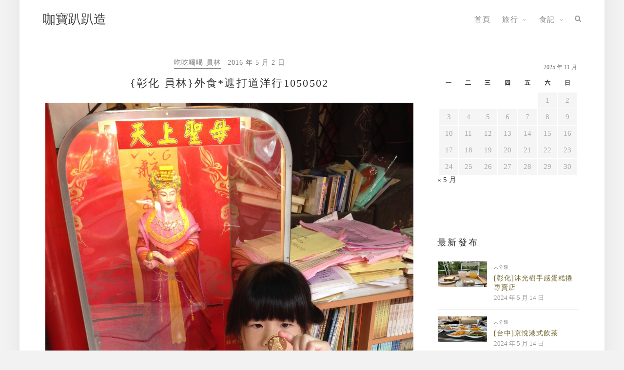

--- FILE ---
content_type: text/html; charset=UTF-8
request_url: https://au.breaktime.com.tw/js/c/?r=kakayang.com
body_size: -85
content:
var checkhost='kakayang.com';
callscript.getad('');


--- FILE ---
content_type: text/html; charset=utf-8
request_url: https://www.google.com/recaptcha/api2/aframe
body_size: 267
content:
<!DOCTYPE HTML><html><head><meta http-equiv="content-type" content="text/html; charset=UTF-8"></head><body><script nonce="CkEOGpa3rMKILRmWvdL0Hg">/** Anti-fraud and anti-abuse applications only. See google.com/recaptcha */ try{var clients={'sodar':'https://pagead2.googlesyndication.com/pagead/sodar?'};window.addEventListener("message",function(a){try{if(a.source===window.parent){var b=JSON.parse(a.data);var c=clients[b['id']];if(c){var d=document.createElement('img');d.src=c+b['params']+'&rc='+(localStorage.getItem("rc::a")?sessionStorage.getItem("rc::b"):"");window.document.body.appendChild(d);sessionStorage.setItem("rc::e",parseInt(sessionStorage.getItem("rc::e")||0)+1);localStorage.setItem("rc::h",'1762459395539');}}}catch(b){}});window.parent.postMessage("_grecaptcha_ready", "*");}catch(b){}</script></body></html>

--- FILE ---
content_type: text/css
request_url: https://kakayang.com/wp-content/themes/f16sara-child/style.css?ver=6.8.3
body_size: -343
content:
/*
Theme Name: F16Sara Child Theme
Theme URI:
Description: <strong>###非阿腸主機客戶不可使用###</strong>
Author: Achang Co. Ltd.
Author URI: https://achang.tw/
Version: 1.1.1
License: GNU General Public License version 3.0
License URI: http://www.gnu.org/licenses/gpl-3.0.html
Template: f16sara
*/

--- FILE ---
content_type: text/css
request_url: https://kakayang.com/wp-content/themes/f16sara-child/assets/achang-theme-child.css?ver=1762459382
body_size: -88
content:
.widget_top-posts .widgets-list-layout li a { display: block; }
.widget_top-posts .widgets-list-layout li a img { width: 30%; border: 0; max-width: 100%; padding: 6px 0; }
.widget_top-posts .widgets-list-layout-links { width: 65%; height: 72px; overflow: hidden; }

h1,h2,h3,h4,h5,h6,p,body,.post-tags a,h1.f16sara-logo,.slicknav_nav a,.post-header .cat a,
.post-header h1, .post-header h2, h1.f16sara-logo, .widget-title,#owl-demo .item .feat-overlay h3 a,.post-pagination h5,
 .entry-title a, .slicknav_nav a, .post-tags a, .menu li a,.archive-box h1,.post-header .cat a,.widget_categories ul li,
 #owl-demo-boxes .feat-text h3,#owl-demo-boxes .feat-cat a ,.zt-grid li .item .cat ,.post-header .date{
    font-family: "Microsoft JhengHei", "微軟正黑體", "Heiti TC", "黑體", "Times New Roman", Times, serif;
}

p {
    word-break: break-all;
}

.post-header h1, .post-header h2, h1.f16sara-logo, .widget-title,#owl-demo .item .feat-overlay h3 a,.post-pagination h5,
 .entry-title a, .slicknav_nav a, .post-tags a, .menu li a,.archive-box h1,.post-header .cat a,.widget_categories ul li,
 #owl-demo-boxes .feat-text h3,#owl-demo-boxes .feat-cat a ,.zt-grid li .item .cat,.zt-grid li .item h2 {
    text-transform: none;
}

.slicknav_nav {
    background-color: #fff;
    }

.menu li a,p,body{
	font-size: 15px;
}

iframe, table {
    max-width: 100%;
}
table {
    display: table;
    word-break: break-all;
}

--- FILE ---
content_type: application/javascript
request_url: https://cell.adbottw.net/ad/?adid=bottomads_network2
body_size: 409
content:

  var callscript = {
        initname:"",getad:function(networkcode){

            //var banner1_top_id = parent.document.getElementsByName(callscript.initname)[0].parentNode.parentNode.id;
            //var banner1_top_parent =  parent.document.getElementById(banner1_top_id); 
            //var banner1_top_parent =  parent.document.getElementById(banner1_top_id); 
            var banner1_top_parent =  document.body;
            var banner1_top_div = parent.document.createElement('div');
            //var banner1_top_div_id = 'banner-'+banner1_top_id;
            var banner1_top_div_id = 'banner-'+callscript.initname;
            banner1_top_div.id = banner1_top_div_id;
            banner1_top_div.style.textAlign = 'center';
	    if(!document.getElementById('banner-bottomads')){
              banner1_top_parent.parentNode.insertBefore(banner1_top_div,banner1_top_parent);  
              if(!top.window.googletag){
                var banner1_top = document.createElement("script");
                banner1_top.src = "https://securepubads.g.doubleclick.net/tag/js/gpt.js";
                banner1_top_parent.parentNode.insertBefore(banner1_top,banner1_top_parent);
              }
              /*
              var banner1_top = document.createElement("script");
              banner1_top.src = "https://securepubads.g.doubleclick.net/tag/js/gpt.js";
              banner1_top_parent.parentNode.insertBefore(banner1_top,banner1_top_parent);
              */


              top.window.googletag = top.window.googletag || {cmd: []};
              top.window.googletag.cmd.push(function() {
                  top.window.googletag.defineSlot('/22648351385/bottomads_network', [[1,1]], banner1_top_div_id).addService(top.googletag.pubads());
                  top.window.googletag.pubads().enableSingleRequest();
                  top.window.googletag.pubads().collapseEmptyDivs();
                  top.window.googletag.pubads().setTargeting('zi-web', location.host);
                  top.window.googletag.enableServices();
              });

              top.window.googletag.cmd.push(function() { top.window.googletag.display(banner1_top_div_id); });
	    }

        },
        initconfig:function(initname){this.initname=initname;
            var config_top = document.createElement("script");
            config_top.src = 'https://au.breaktime.com.tw/js/c/?r='+top.location.host;
            document.body.appendChild(config_top);
        }
  }
  callscript.initconfig('bottomads');





--- FILE ---
content_type: application/javascript
request_url: https://kakayang.com/wp-content/plugins/achangJetPackPostUniqueVisitor/assets/init.min.js?ver=2.6.9
body_size: -414
content:
jQuery(document).ready(function(){jQuery.ajax({url:uv_init_params.ajaxurl,type:'get',dataType:'json',data:{action:'achang_uv',post_id:parseInt(uv_init_params.post_id)},complete:function(jqXHR){if(jqXHR.responseJSON.success&&!!(jqXHR.responseJSON.data)){if(Boolean(Boolean(jqXHR.responseJSON.data.total))){jQuery('.achang_uv_total').text(jqXHR.responseJSON.data.total)}}}})})